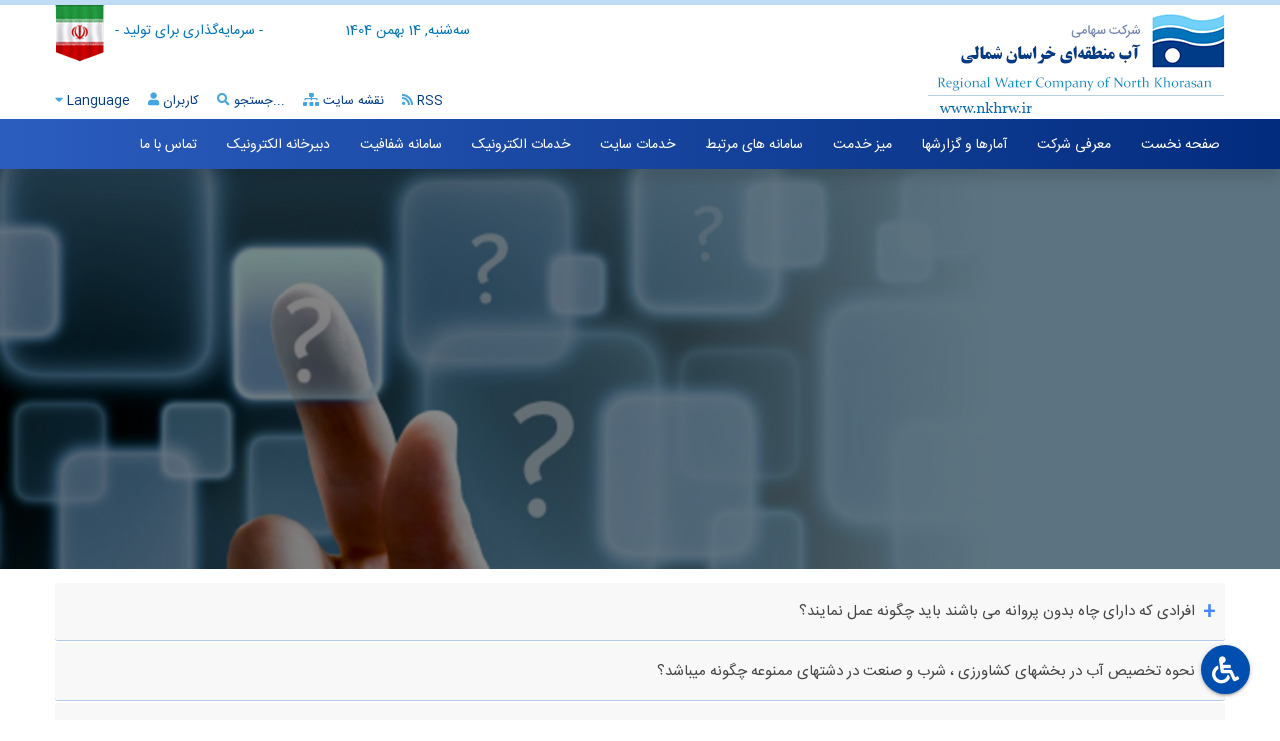

--- FILE ---
content_type: text/html; charset=utf-8
request_url: https://wnkh.ir/cs/FAQ/75/%EF%BF%BD%EF%BF%BD%EF%BF%BD%EF%BF%BD%EF%BF%BD%EF%BF%BD%EF%BF%BD%EF%BF%BD-%EF%BF%BD%EF%BF%BD%EF%BF%BD%EF%BF%BD%EF%BF%BD%EF%BF%BD%EF%BF%BD%EF%BF%BD%EF%BF%BD%EF%BF%BD%EF%BF%BD%EF%BF%BD
body_size: 13934
content:
<!doctype html>
<html>
<head>
    <meta name="viewport" charset="utf-8" content="width=device-width, initial-scale=1.0">
    <meta name="generator" content="DCMS 4.1.0">
<title>شرکت سهامی آب منطقه ای خراسان شمالی - لیست سؤالات</title>
<meta name="robots" CONTENT="INDEX, FOLLOW">

						<meta property="og:site_name" content="nkhrw.ir">
<link rel="canonical" href="https://wnkh.ir/cs/FAQ/75/%EF%BF%BD%EF%BF%BD%EF%BF%BD%EF%BF%BD%EF%BF%BD%EF%BF%BD%EF%BF%BD%EF%BF%BD-%EF%BF%BD%EF%BF%BD%EF%BF%BD%EF%BF%BD%EF%BF%BD%EF%BF%BD%EF%BF%BD%EF%BF%BD%EF%BF%BD%EF%BF%BD%EF%BF%BD%EF%BF%BD" />
				<!-- Global site tag (gtag.js) - Google Analytics -->
				<script async src="https://www.googletagmanager.com/gtag/js?id=UA-60004014-1"></script>
				<script>
				  window.dataLayer = window.dataLayer || [];
				  function gtag(){dataLayer.push(arguments);}
				  gtag("js", new Date());
				  gtag("config", "UA-60004014-1");
				</script>
<link rel="icon" type="image/png" href="https://wnkh.ir/uploaded_files/DCMS/wrm_52e418_1417517492.png">
<link href="https://wnkh.ir/includes/tpls/wrm99/includes/Diba_rtl.css?version=14040528-2" rel="stylesheet" type="text/css" />
			<script>
				var jQueryScriptOutputted = false;
				function initJQuery() {
					if (typeof(jQuery) == 'undefined') {
						if (! jQueryScriptOutputted) {
							jQueryScriptOutputted = true;
							document.write("<scr" + "ipt src=\"https://wnkh.ir/includes/tools/jQuery/js/jquery-3.7.1.min.js\"></scr" + "ipt>");
							document.write("<scr" + "ipt src=\"https://wnkh.ir/includes/tools/jQuery/js/jquery-migrate-3.0.0.min.js\"></scr" + "ipt>");
						}
					} 
				}
				initJQuery();
			</script>
			<script src="https://wnkh.ir/includes/tools/jQuery/js/jquery.mask.min.js"></script>
<script src="https://wnkh.ir/includes/tools/jQuery/js/jquery.numeric.js"></script>
					<script>
					jQuery(document).ready(function(jQuery){
						jQuery('.numberMask').mask('0#');
						jQuery(".floatMask").on("keypress",function(evt){
							var charCode = (evt.which) ? evt.which : evt.keyCode;
							if (charCode != 46 && charCode != 44 && charCode > 31 
							&& (charCode < 48 || charCode > 57))
								return false;
							if(charCode == 46){ // .
								if(jQuery(this).val().indexOf('.') != -1){
									return false;
								}
							}
							return true;
						});
						// jQuery('.floatMask').mask('');
						// jQuery('.floatMask').mask("#,##0.00", {reverse: true});
						jQuery('.priceMask').mask('000,000,000,000,000', {reverse: true});
						jQuery('.dateMask').mask('0000/00/00', {placeholder: "____/__/__"}, {selectOnFocus: true});
						jQuery('.dateTimeMask').mask('0000/00/00 00:00:00', {placeholder: "____/__/__ __:__:__"}, {selectOnFocus: true});
						jQuery('.dateTimeMaskS').mask('0000/00/00 00:00', {placeholder: "____/__/__ __:__"}, {selectOnFocus: true});
						jQuery('.timeMask').mask('00:00:00', {placeholder: "__:__:__"});
						jQuery('.timeMaskS').mask('00:00', {placeholder: "__:__"});
						jQuery('.latinMask').mask('A', {
						  translation: {
							A: { pattern: /^[A-Za-záàâãéèêíïóôõöúçñÁÀÂÃÉÈÍÏÓÔÕÖÚÇÑ'\s]+$/g, recursive: true },
						  },
						});
						jQuery('.latinNumMask').mask('A', {
						  translation: {
							A: { pattern: /^[A-Za-z0-9áàâãéèêíïóôõöúçñÁÀÂÃÉÈÍÏÓÔÕÖÚÇÑ'\s]+$/g, recursive: true },
						  },
						});
						
					});
					</script>
					<link href="https://wnkh.ir/includes/tpls/wrm99/includes/css/owl.carousel.min.css" rel="stylesheet" type="text/css" />
<link href="https://wnkh.ir/includes/tpls/wrm99/includes/css/owl.theme.default.css" rel="stylesheet" type="text/css" />
			<script>
				$(document).ready(function(){
					$('.owl-otherSite').owlCarousel({
						rtl:true,
						dots:true,
						nav:false,
						loop:false,
						margin:10,
						responsiveClass:true,
						responsive:{
							0:{
								items:1,
							},
							460:{
								items:2,
							},
							660:{
								items:3,
							},
							880:{
								items:4,
							},
							1150:{
								items:5,
							}
						}
					})		
				
					AOS.init({
						duration: 1200
					})	

					var brandsImg = $(".logoItem");
					brandsImg.mouseover(function () {
						brandsImg.removeClass("brands_active").addClass("brands_n_active");
						$(this).removeClass("brands_n_active").addClass("brands_active");
					}).mouseout(function () {
						brandsImg.removeClass("brands_n_active").removeClass("brands_active");
					});	
					
					jQuery('#goTop').click(function(){
						jQuery("html, body").animate({ scrollTop: 0 },1000,'swing');
					});
					
					jQuery('.lang').click(function(){
						jQuery('.lang-box').slideToggle();
						jQuery('.login-box').slideUp();
					});

					jQuery('.user').click(function(){
						jQuery('.login-box').slideToggle();
						jQuery('.lang-box').slideUp();
					});

					jQuery(document).mouseup(function (e){
						var containerClick = jQuery(".user");
						var container = jQuery(".login-box");
						var containerClick3 = jQuery(".lang");
						var container3 = jQuery(".lang-box");

						if (!container.is(e.target) // if the target of the click isn't the container...
							&& container.has(e.target).length === 0) // ... nor a descendant of the container
						{
						if (!containerClick.is(e.target) && containerClick.has(e.target).length === 0)
							container.slideUp();
						}
						if (!container3.is(e.target) // if the target of the click isn't the container...
							&& container3.has(e.target).length === 0) // ... nor a descendant of the container
						{
						if (!containerClick3.is(e.target) && containerClick3.has(e.target).length === 0)
							container3.slideUp();
						}
					});

				});

			</script>
			</head>

<body> 	
		
	<script src="https://wnkh.ir/includes/tools/jQuery/js/jquery.cookie.js"></script>
	<script>
		jQuery(document).ready(function(){
			var cDivId = 'body';
			if(jQuery.cookie('spFont'))
				document.documentElement.style.setProperty('--ff', jQuery.cookie('spFont'));
			else
				document.documentElement.style.setProperty('--ff','sans');

			if(jQuery.cookie('spColorC1'))
				document.documentElement.style.setProperty('--c1', jQuery.cookie('spColorC1'));
			else
				document.documentElement.style.setProperty('--c1', '#022c7e');

			if(jQuery.cookie('spColorC2'))
				document.documentElement.style.setProperty('--c2', jQuery.cookie('spColorC2'));
			else
				document.documentElement.style.setProperty('--c2', '#2b5dbf');

			if(jQuery.cookie('spColorC3'))
				document.documentElement.style.setProperty('--c3', jQuery.cookie('spColorC3'));
			else
				document.documentElement.style.setProperty('--c3', '#45a5e3');

			if(jQuery.cookie('spColorC4'))
				document.documentElement.style.setProperty('--c4', jQuery.cookie('spColorC4'));
			else
				document.documentElement.style.setProperty('--c4', '#c0dbf4');

			if(jQuery.cookie('spSize')){
				jQuery(cDivId).attr('style', 'font-size: '+jQuery.cookie('spSize')+'px !important');
			}
			
			jQuery('#psFont').change(function(){
				document.documentElement.style.setProperty('--ff', jQuery(this).val());
				jQuery.cookie('spFont', jQuery(this).val());
			});
			jQuery('input[name="sp_color"]').click(function(){
				var c1 = c2 = '';
				switch(jQuery(this).val()){
												case 'tem1':
								c1 = '#022c7e';
								c2 = '#2b5dbf';
								c3 = '#45a5e3';
								c4 = '#c0dbf4';
							break;
														case 'tem2':
								c1 = '#00a0ae';
								c2 = '#ceb380';
								c3 = '#84d0d2';
								c4 = '#ceb380';
							break;
														case 'tem3':
								c1 = '#c65938';
								c2 = '#edce92';
								c3 = '#edd19a';
								c4 = '#edd19a';
							break;
														case 'tem4':
								c1 = '#2196f3';
								c2 = '#fbc82d';
								c3 = '#7fa8c6';
								c4 = '#fbc82d';
							break;
														case 'tem5':
								c1 = '#2886ba';
								c2 = '#ec8972';
								c3 = '#74a5bf';
								c4 = '#ec8972';
							break;
														case 'tem6':
								c1 = '#d34c41';
								c2 = '#d2e3cb';
								c3 = '#e67b72';
								c4 = '#d2e3cb';
							break;
														case 'tem7':
								c1 = '#244376';
								c2 = '#edcfd8';
								c3 = '#5371a2';
								c4 = '#edcfd8';
							break;
														case 'tem8':
								c1 = '#737f88';
								c2 = '#a0afb7';
								c3 = '#99a7b0';
								c4 = '#d6dde1';
							break;
														case 'tem9':
								c1 = '#667460';
								c2 = '#ff9f7d';
								c3 = '#7d867a';
								c4 = '#ff9f7d';
							break;
											}
				document.documentElement.style.setProperty('--c1', c1);
				document.documentElement.style.setProperty('--c2', c2);
				document.documentElement.style.setProperty('--c3', c3);
				document.documentElement.style.setProperty('--c4', c4);
				jQuery.cookie('spColorC1', c1);
				jQuery.cookie('spColorC2', c2);
				jQuery.cookie('spColorC3', c3);
				jQuery.cookie('spColorC4', c4);
			});
			
			jQuery('#sf_size_i').click(function() {
				curSize = parseInt(jQuery(cDivId).css('font-size')) + 1;
				if (curSize <= 20){
					jQuery(cDivId).attr('style', 'font-size: '+curSize+'px');
					jQuery.cookie('spSize', curSize);
				}
			});
			jQuery('#sf_size_d').click(function() {
				curSize = parseInt(jQuery(cDivId).css('font-size')) - 1;
				if (curSize >= 8){
					jQuery(cDivId).attr('style', 'font-size: '+curSize+'px');
					jQuery.cookie('spSize', curSize);
				}
			});
			jQuery('#sf_size_r').click(function() {
				jQuery(cDivId).attr('style', 'font-size: 14px !important');
				jQuery.cookie('spSize', '14');
			});
			
			jQuery("#sf_disabled").click(function(){
				jQuery(".sf_disabled_pm").hide();
				jQuery("#sf_disabled_pm").toggle();
			});
			jQuery("#sf_color").click(function(){
				jQuery(".sf_disabled_pm").hide();
				jQuery("#sf_color_modal").toggle();
			});
			jQuery(".sf_disabled_pm_close").click(function(){
				jQuery(".sf_disabled_pm").hide();
			});
		});
	</script>
    
	<!-- ?> -->
	<!-- The Modal -->
	<div class="modal fade" id="myModal">
		<div class="modal-dialog modal-lg">
			<div class="modal-content">			
				<div class="modal-header">
					<h4 class="modal-title"></h4>
					<button type="button" class="close" data-dismiss="modal">&times;</button>
				</div>				
				<div class="modal-body">
					<script>

(function() {
    var cx = '009415733498989758791:0fswyr06pkq';
    var gcse = document.createElement('script');
    gcse.type = 'text/javascript';
    gcse.async = true;
    gcse.src = 'https://cse.google.com/cse.js?cx=' + cx;
    var s = document.getElementsByTagName('script')[0];
    s.parentNode.insertBefore(gcse, s);
  })();
  </script>
<gcse:search></gcse:search>
				</div>								
			</div>
		</div>
	</div>
	
	<div class="resMenu menuHide">
				<script>
			jQuery(document).ready(function($) {  
				jQuery('body').on('click','.backDiv',function(){
					 var id = jQuery(this).attr('id');
					if(id != ''){
						var cid = id.replace('backDiv','');
						jQuery('#rmgmenuMain4 .menuDiv').html(jQuery('#rmgmenu'+cid).html());
					}
				});
				
				jQuery('#menuHidden').click(function(){
					jQuery('#rmgmenuMain4 .menuDiv').html(jQuery('#rmgmenu0').html());
					jQuery(".menuHide").slideToggle();
					
				});
				
				jQuery("body").on('click',".rMenuHasChild",function(){
					var id = jQuery(this).attr('id');
					if(id != ''){
						var cid = id.replace('item','');
						jQuery('#rmgmenuMain4 .menuDiv').html(jQuery('#rmgmenu'+cid).html());
					}
				});
												
				jQuery(document).mouseup(function (e){
					var container = jQuery(".closeOnMouseClick");
					if (!container.is(e.target) && container.has(e.target).length === 0){
						container.hide();
					}
				});
				
				/* ch */
				jQuery('.resMenu .backDiv').click(function(){
					 var id = jQuery('.subMenu').attr('id');
					 jQuery('.resMenu .menu .'+id+'_subUl').fadeOut(function(){
						 jQuery(".subMenuUl").css({'display':'none'});
						 jQuery('.resMenu .backDiv').fadeToggle( 100, "linear" );
						 jQuery(".resMenu .menu .mainUl").fadeToggle( 100, "linear" );
					 });
				});
	
				jQuery('.subMenu').click(function(){
					var id = jQuery(this).attr('id');
					jQuery(".resMenu .menu .mainUl").fadeOut(function(){
						jQuery('.resMenu .menu .'+id+'_subUl').fadeToggle( 100, "linear" );
						jQuery('.resMenu .backDiv').fadeToggle( 100, "linear" );
					});		
				});
				/* ch */
				jQuery("body").on('click',".close",function(){
					jQuery(".menuHide").slideUp();       
				}); 						

				/*---------------------------------ESC KEY to Close Win  */
				jQuery(window).keyup(function(e){
					kk=e.keyCode;
					switch(kk){
						case 27:
							jQuery(".menuHide").slideUp();
							break;
					}
				});
			});
		</script>
			<div id="rmgmenuMain4" class="menuHide"><div class="menuDiv"></div></div><div class="rmgmenu" id="rmgmenu0" style="display:none" ><div class="iconTools"><div class="close menu-icons-px"></div></div><ul><li id="item2" ><a href="/" >صفحه نخست</a></li><li id="item26" class="rMenuHasChild">معرفی شرکت</li><li id="item3" class="rMenuHasChild">آمارها و گزارشها</li><li id="item4" class="rMenuHasChild">میز خدمت</li><li id="item7" class="rMenuHasChild">سامانه های مرتبط</li><li id="item14" class="rMenuHasChild">خدمات سایت</li><li id="item457" ><a href="https://www.nkhrw.ir/includes/tpls/wrm99/GService/" target="_blank">خدمات الکترونیک</a></li><li id="item471" ><a href="https://shafaf.nkhrw.ir/" >سامانه شفافیت</a></li><li id="item493" ><a href="https://wnkh.ir/cs/FormGen/97/13/اشخاص-حقیقی-دبیرخانه-الکترونیکی" >دبیرخانه الکترونیک</a></li><li id="item20" class="rMenuHasChild">تماس با ما</li></ul></div><div class="rmgmenu" id="rmgmenu26" style="display:none" ><div class="iconTools"><div class="close menu-icons-px"></div><div class="backDiv menu-icons-px" id="backDiv0"></div></div><ul><li id="item27" class="rMenuHasChild">معرفی کلی شرکت</li><li id="item35" class="rMenuHasChild">معرفی مدیران شرکت</li></ul></div><div class="rmgmenu" id="rmgmenu27" style="display:none" ><div class="iconTools"><div class="close menu-icons-px"></div><div class="backDiv menu-icons-px" id="backDiv26"></div></div><ul><li id="item29" ><a href="https://wnkh.ir/st/4" >تاریخچه شرکت</a></li><li id="item45" ><a href="https://wnkh.ir/st/15" >اساسنامه</a></li><li id="item166" ><a href="https://wnkh.ir/st/44/ساختار-سازمانی" >ساختار سازمانی</a></li><li id="item30" ><a href="https://wnkh.ir/st/5" >خط مشی کیفیت</a></li><li id="item31" ><a href="https://wnkh.ir/st/6" >منشور اخلاقی</a></li><li id="item420" ><a href="https://wnkh.ir/st/171/منشورحقوق-شهروندی-" >منشورحقوق شهروندی</a></li></ul></div><div class="rmgmenu" id="rmgmenu35" style="display:none" ><div class="iconTools"><div class="close menu-icons-px"></div><div class="backDiv menu-icons-px" id="backDiv26"></div></div><ul><li id="item36" ><a href="https://wnkh.ir/st/8" >مدیر عامل و رئیس هیئت مدیره</a></li><li id="item40" ><a href="https://wnkh.ir/st/12" >معاون برنامه ریزی</a></li><li id="item37" ><a href="https://wnkh.ir/st/9" >معاون طرح و توسعه</a></li><li id="item39" ><a href="https://wnkh.ir/st/11" >معاون حفاظت و بهره برداری</a></li><li id="item38" ><a href="https://wnkh.ir/st/10/-معاون-منابع-انسانی،-مالی-و-پشتیبانی" >معاون منابع انسانی، مالی و پشتیبانی</a></li><li id="item41" ><a href="https://wnkh.ir/st/13/مدیر-مطالعات-پایه-منابع-آب" >مدیر مطالعات پایه منابع آب</a></li><li id="item264" ><a href="https://wnkh.ir/st/98" >مدیر روابط عمومی</a></li><li id="item265" ><a href="https://wnkh.ir/st/99" >مدیر حقوقی</a></li><li id="item266" ><a href="https://wnkh.ir/st/100" >مدیر حراست</a></li><li id="item396" ><a href="https://wnkh.ir/st/156/مدیریت-قرار-دادها" >مدیریت قرار دادها</a></li><li id="item498" ><a href="https://wnkh.ir/st/209/معرفی-مدیران" >معرفی مدیران</a></li></ul></div><div class="rmgmenu" id="rmgmenu3" style="display:none" ><div class="iconTools"><div class="close menu-icons-px"></div><div class="backDiv menu-icons-px" id="backDiv0"></div></div><ul><li id="item462" ><a href="https://wnkh.ir/st/189/تعرفه" >تعرفه ها</a></li><li id="item460" ><a href="https://wnkh.ir/st/187/سیمای-آب-استان" >سیمای آب استان</a></li><li id="item402" ><a href="https://wnkh.ir/st/158/سیمای-آب-شهرستانها" >سیمای آب شهرستانها</a></li><li id="item397" class="rMenuHasChild">اطلاعات طرحها و پروژه ها</li><li id="item373" class="rMenuHasChild">اعتبارات طرحهای عمرانی</li><li id="item413" class="rMenuHasChild">وضعیت به روز منابع آب استان</li><li id="item451" class="rMenuHasChild">صورت های مالی</li><li id="item455" ><a href="https://data.wrm.ir/" target="_blank">اطلاعات و داده های آب کشور</a></li><li id="item456" ><a href="https://wnkh.ir/Virtualexhibition" >نمایشگاه مجازی تصویری</a></li><li id="item474" ><a href="https://wnkh.ir/st/196/نمایشگاه-مجازی-" >نمایشگاه مجازی</a></li><li id="item475" ><a href="https://wnkh.ir/st/197/امور-بانوان" >امور زنان و خانواده</a></li></ul></div><div class="rmgmenu" id="rmgmenu397" style="display:none" ><div class="iconTools"><div class="close menu-icons-px"></div><div class="backDiv menu-icons-px" id="backDiv3"></div></div><ul><li id="item430" ><a href="https://shafaf.nkhrw.ir/cs/ProjectsMgmt/227/168" >دردست اجرا</a></li><li id="item433" ><a href="https://shafaf.nkhrw.ir/cs/ProjectsMgmt/227/172" >در دست مطالعه</a></li><li id="item442" ><a href="https://shafaf.nkhrw.ir/cs/ProjectsMgmt/227/171" >در دست بهره برداری</a></li></ul></div><div class="rmgmenu" id="rmgmenu373" style="display:none" ><div class="iconTools"><div class="close menu-icons-px"></div><div class="backDiv menu-icons-px" id="backDiv3"></div></div><ul><li id="item375" ><a href="https://wnkh.ir/st/153/سال-1400" >سال 1400</a></li><li id="item476" ><a href="https://wnkh.ir/st/198/سال-1401" >سال 1401</a></li><li id="item490" ><a href="https://wnkh.ir/st/207/سال-1402" >سال 1402</a></li><li id="item499" ><a href="https://wnkh.ir/st/210/سال-1403" >سال 1403</a></li></ul></div><div class="rmgmenu" id="rmgmenu413" style="display:none" ><div class="iconTools"><div class="close menu-icons-px"></div><div class="backDiv menu-icons-px" id="backDiv3"></div></div><ul><li id="item435" ><a href="http://nkhrw.ir/cs/PerformanceReport/505/173" >گزارش بارندگی  ها</a></li><li id="item436" ><a href="http://nkhrw.ir/cs/PerformanceReport/505/175" >هیدرو گراف آبخوانها</a></li><li id="item440" ><a href="http://nkhrw.ir/cs/PerformanceReport/505/183" >چاه ها، چشمه ها و قنوات</a></li><li id="item441" ><a href="http://nkhrw.ir/cs/PerformanceReport/505/174" >وضعیت بهره برداری از مخازن سدها</a></li></ul></div><div class="rmgmenu" id="rmgmenu451" style="display:none" ><div class="iconTools"><div class="close menu-icons-px"></div><div class="backDiv menu-icons-px" id="backDiv3"></div></div><ul><li id="item478" class="rMenuHasChild">جاری</li><li id="item479" class="rMenuHasChild">طرح های تملک دارایی سرمایه ای</li><li id="item487" ><a href="https://wnkh.ir/st/204/گزارش-فعالیت-هیئت-مدیره-در-سال-1401" >گزارش فعالیت هیئت مدیره در سال 1401</a></li><li id="item501" ><a href="https://wnkh.ir/st/211/گزارش-فعالیت-هیئت-مدیره-در-سال-1402" >گزارش فعالیت هیئت مدیره در سال 1402</a></li></ul></div><div class="rmgmenu" id="rmgmenu478" style="display:none" ><div class="iconTools"><div class="close menu-icons-px"></div><div class="backDiv menu-icons-px" id="backDiv451"></div></div><ul><li id="item452" ><a href="https://wnkh.ir/st/183/صورت-های-مالی-حسابرسی-شده-سال-مالی-1400" >صورت های مالی حسابرسی شده سال مالی 1400</a></li><li id="item477" ><a href="https://wnkh.ir/st/199/صورت-های-مالی-حسابرسی-شده-سال-مالی1401" >صورت های مالی حسابرسی شده سال مالی 1401</a></li><li id="item489" ><a href="https://wnkh.ir/st/206/صورت-های-مالی-حسابرسی-شده-سال-مالی-1401" >صورت های مالی حسابرسی شده سال مالی 1402</a></li></ul></div><div class="rmgmenu" id="rmgmenu479" style="display:none" ><div class="iconTools"><div class="close menu-icons-px"></div><div class="backDiv menu-icons-px" id="backDiv451"></div></div><ul><li id="item480" ><a href="https://wnkh.ir/st/200/صورت-های-مالی-حسابرسی-شده-سال-مالی-1401" >صورت های مالی حسابرسی شده سال مالی  1400</a></li><li id="item488" ><a href="https://wnkh.ir/st/205/صورت-های-مالی-حسابرسی-شده-سال-مالی-1401-طرح-های-تملک-دارایی-سرمایه-ای" >صورت های مالی حسابرسی شده سال مالی  1401 طرح های تملک دارایی سرمایه ای</a></li></ul></div><div class="rmgmenu" id="rmgmenu4" style="display:none" ><div class="iconTools"><div class="close menu-icons-px"></div><div class="backDiv menu-icons-px" id="backDiv0"></div></div><ul><li id="item431" class="rMenuHasChild">آموزش همگانی</li><li id="item467" ><a href="https://wnkh.ir/cs/FormGen/97/11/فرم-شکوائیه-مربوط-به-کمیسیون-رسیدگی-به-امور-آبهای-زیرزمینی" >فرم شکوائیه مربوط به کمیسیون رسیدگی به امور آبهای زیرزمینی</a></li><li id="item426" ><a href="https://wnkh.ir/st/176/law" >قوانین و مقررات</a></li><li id="item231" ><a href="https://wnkh.ir/cs/FAQ/75/لیست-سؤالات" >سئوالات متداول</a></li><li id="item458" ><a href="https://www.wrm.ir/st/23" target="_blank">سامانه ثبت و پاسخگویی به شکایات و گزارشات مردمی</a></li><li id="item367" ><a href="https://wnkh.ir/st/147" >جذب و پذیرش مشمولین وظیفه (امریه سربازی)</a></li><li id="item502" ><a href="https://wnkh.ir/st/212/اولویت-پژوهشی-سال-1403" >اولویت پژوهشی سال 1404</a></li><li id="item504" ><a href="https://wnkh.ir/fasli" >مدرسه فصلی</a></li></ul></div><div class="rmgmenu" id="rmgmenu431" style="display:none" ><div class="iconTools"><div class="close menu-icons-px"></div><div class="backDiv menu-icons-px" id="backDiv4"></div></div><ul><li id="item432" ><a href="https://wnkh.ir/st/178/موشن-گرافی-فرایند-صدور-پروانه-حفر-و-بهره-برداری-از-چاه" >موشن گرافی فرایند صدور پروانه حفر و بهره برداری از چاه</a></li><li id="item461" ><a href="https://wnkh.ir/st/188/موشن-گرافی-فرایند-صدور-پروانه-نصب-موقت-موتور-تلمبه" >موشن گرافی فرایند صدور پروانه نصب موقت موتور تلمبه</a></li><li id="item464" ><a href="https://wnkh.ir/st/190/فرایند-تمدید-پروانه-بهره-برداری-از-چاه" >فرایند صدور پروانه تغییر محل و کف شکنی چاه موجود</a></li><li id="item465" ><a href="https://wnkh.ir/st/191/فرایند-تمدید-پروانه-بهره-برداری" >فرایند تمدید پروانه بهره برداری از چاه</a></li></ul></div><div class="rmgmenu" id="rmgmenu7" style="display:none" ><div class="iconTools"><div class="close menu-icons-px"></div><div class="backDiv menu-icons-px" id="backDiv0"></div></div><ul><li id="item249" ><a href="http://tejaratasan.ir/" target="_blank">سامانه درخواست فرآورده های نفتی</a></li><li id="item250" ><a href="http://tender.wrm.ir/" target="_blank">پایگاه اطلاع رسانی معاملات آب ایران</a></li><li id="item251" ><a href="http://irncid.org/" target="_blank">کمیته ملی آبیاری و زهکشی</a></li><li id="item252" ><a href="http://hafari.wrm.ir/" target="_blank">اطلاعات شرکتهای حفاری چاههای آب</a></li><li id="item253" ><a href="http://wrbs.wrm.ir/" target="_blank">دفتر مطالعات پایه منابع آب ایران</a></li><li id="item355" ><a href="http://www.setadiran.ir" target="_blank">سامانه تدارکات الکترونیکی دولت</a></li><li id="item463" ><a href="https://amriyeh.moe.gov.ir/" target="_blank">سامانه امریه سربازی وزارت  نیرو</a></li></ul></div><div class="rmgmenu" id="rmgmenu14" style="display:none" ><div class="iconTools"><div class="close menu-icons-px"></div><div class="backDiv menu-icons-px" id="backDiv0"></div></div><ul><li id="item10" ><a href="https://webmail.nkhrw.ir" target="_blank">ورود به پست الکترونیک</a></li><li id="item278" ><a href="https://wnkh.ir/st/108" >بیانیه توافق سطح خدمت در تارنما</a></li><li id="item15" ><a href="https://wnkh.ir/cs/UserMgmt/192/عضویت-در-سایت" >عضویت در سایت</a></li><li id="item77" ><a href="https://wnkh.ir/st/20" >زمان های خروج از دسترس تارنما</a></li><li id="item178" ><a href="https://wnkh.ir/st/45" >اسناد فرادستی</a></li><li id="item336" ><a href="https://wnkh.ir/cs/PollingAdv/454/نظر-سنجی-از-ارباب-رجوع" >نظر سنجی از ارباب رجوع</a></li><li id="item354" ><a href="https://wnkh.ir/st/146" >دستورالعمل بروزرسانی پرتال</a></li><li id="item369" ><a href="https://wnkh.ir/st/149" >حریم خصوصی سایت</a></li><li id="item370" ><a href="https://wnkh.ir/st/150" >بیانیه راهبرد مشارکت های عمومی</a></li><li id="item495" ><a href="https://wnkh.ir/cs/FormGen/97/13/اشخاص-حقیقی-دبیرخانه-الکترونیکی" >دبیرخانه الکترونیک</a></li></ul></div><div class="rmgmenu" id="rmgmenu20" style="display:none" ><div class="iconTools"><div class="close menu-icons-px"></div><div class="backDiv menu-icons-px" id="backDiv0"></div></div><ul><li id="item445" ><a href="https://wnkh.ir/cs/FormGen/97/7" >ارائه نظرات و  پیشنهادات</a></li><li id="item230" ><a href="https://wnkh.ir/st/88/مدیریتهای-منابع-آب-شهرستانها" >تماس با مدیریت منابع آب شهرستانها</a></li><li id="item340" ><a href="https://wnkh.ir/st/144" >درخواست ملاقات با مدیر عامل</a></li><li id="item421" ><a href="https://wnkh.ir/st/172/ارتباط-با-ستاد-خبری-حراست" >ارتباط با ستاد خبری حراست</a></li><li id="item422" ><a href="https://wnkh.ir/st/173/شماره-های-تماس" >شماره های تماس</a></li></ul></div>	</div>
	
	<div class="site-header sticky-top shadow">
		<div class="container-xl position-relative">
			<div class="d-flex flex-column flex-md-row position-relative" >
				<a class="p-0 mt-1" href="/">
					<img src="https://wnkh.ir/includes/tpls/wrm99/images/logo-FA.jpg" class="logoImg" width="300" height="110" />
				</a>				
				<div class="">
					<div class="IRAN position-absolute"></div>	
					<div class="shoar position-absolute "><p> -  سرمایه‌گذاری برای تولید  -</p></div>
					<div class="today position-absolute "><p>سه‌شنبه, 14 بهمن 1404</p></div>
					<div class="topTools position-absolute">
						<ul class="p-0 m-0">
							<li class="d-inline-block pr-3"> 
								<a class="font-13 lang" href="#">													
									<i class="fa fa-caret-down" aria-hidden="true"></i>
									<span>Language</span>
								</a>
							</li>
							<li class="d-inline-block pr-3"> 
																	<a class="font-13 user" href="#">
										<i class="fa fa-user" aria-hidden="true"></i>
										<span>کاربران</span>
									</a>
																</li>
							<li class="d-inline-block pr-3"> 
								<a class="font-13 srch" href="#" data-toggle="modal" data-target="#myModal">
									<i class="fa fa-search" aria-hidden="true"></i>
									<span>جستجو... </span>
								</a>
							</li>							
							<li class="d-inline-block pr-3"> 
								<a class="font-13 siteMap" href="/SC.php?type=sitemap">
									<i class="fa fa-sitemap" aria-hidden="true"></i>
									<span>نقشه سایت</span>
								</a>
							</li>
							<li class="d-inline-block pr-3"> 
								<a class="font-13 rssLink" href="/SC.php?type=rss">
									<i class="fa fa-rss" aria-hidden="true"></i>
									<span>RSS </span>
								</a>
							</li>
						</ul>
					</div>
				</div>				
			</div>

			<div class="login-box">            
				
						<form method="post" action="https://wnkh.ir/cs/UserMgmt/194/ورود-به-سایت" enctype="multipart/form-data">
							<input type="hidden" name="t2" value="makeLogin">
							<input type="hidden" name="target_url" value="https://wnkh.ir/cs/UserMgmt/196/صفحه-اول-میزکار">
							<input name="username" placeholder="نام کاربری" type="text">
							<input name="password" placeholder="کلمه عبور" type="password">
							<input value="" class="loginButt" type="submit">
						</form>		
						<div class="userReg"><a href="https://wnkh.ir/cs/UserMgmt/192/عضویت-در-سایت"><i class="fa fa-angle-double-left orangeColor pl-1 pt-3 font-13" aria-hidden="true"></i>ثبت نام</a></div>
						<div><a href="https://wnkh.ir/cs/UserMgmt/193/یادآوری-کلمه-عبور"><i class="fa fa-angle-double-left orangeColor pl-1 font-13" aria-hidden="true"></i>یاد آوری کلمه عبور</a></div>			</div>		
			<div class="lang-box">
				<ul>
					<li><a href="/?l=EN"> English</a></li>
					<li><a href="/?l=AR"> العربیه</a></li>
				</ul>
			</div>
		</div>
		<nav class="navbar navbar-expand-xl navbar-light d-block p-0">		
			<div  class="container-xl p-0">
				<div class="d-flex justify-content-end pt-2">															
					<button class="navbar-toggler" type="button" data-toggle="collapse"  aria-expanded="false" aria-label="Toggle navigation" id="menuHidden">
						<i class="fa fa-bars" aria-hidden="true"></i>
					</button>						
				</div>									
				<div class="collapse navbar-collapse pt-1 pb-2 justify-content-start" id="navb">
					<script src="https://wnkh.ir/includes/tools/menu/Menu3/scripts.js"></script>
            <link href="https://wnkh.ir/includes/tpls/wrm99/includes/Menu_Custom_4_rtl.css" rel="stylesheet" type="text/css" />
            			<script>
				jQuery(document).ready(function(jQuery){
					var mtimer;
					jQuery('.ic_menu').mouseenter(function(){
					val = jQuery(this);
					removeClass();
					addClass(val);
				});
				
				url = document.URL;
				index = url.indexOf('SC.php');
				url = url.substring(index);
			//	url = 'www.google.com';
				$menuChildren = jQuery(".mgmenu").find('a[href="' + url + '"]');
					$menuChildren = $menuChildren.parents("li").each(function(){
						if(jQuery(this).attr('class') != undefined && jQuery(this).attr('class').indexOf('item') >= 0)
							jQuery(this).addClass('currentMenu');
					});
				jQuery('.leftCorner').mouseenter(function(){
					val = jQuery(this).prev();
					removeClass();
					addClass(val);
				});
				
				jQuery('.mgmenu li').mouseenter(function(){
					if(jQuery(this).attr('hoverIcon') != ''){
						jQuery(this).css('background-image','url('+jQuery(this).attr('hoverIcon')+')');
					}
				});
				jQuery('.mgmenu li').mouseleave(function(){
					if(jQuery(this).attr('icon') != ''){
						jQuery(this).css('background-image','url('+jQuery(this).attr('icon')+')');
					}
				});
				
				jQuery('.rightCorner').mouseenter(function(){
					val = jQuery(this).next();
					removeClass();
					addClass(val);
				});
				
				jQuery('.leftCorner').mouseleave(function(){
					removeClass();
				});
				
				jQuery('.rightCorner').mouseleave(function(){
					removeClass();
				});
				
				function addClass(val){
					val.prev('.rightCorner').addClass("hover");
					val.next('.leftCorner').addClass("hover");
					val.addClass("hover");
				}
				
				function removeClass(val){
					jQuery('.rightCorner').removeClass("hover");
					jQuery('.leftCorner').removeClass("hover");
					jQuery('.centerBg').removeClass("hover");
				}
				
				jQuery('.mgmenu_container').mouseleave(function(){
					removeClass();
				});
				
				jQuery('.dropdown_container').mouseleave(function(){
					removeClass();
				});
				
				jQuery('.mgmenu_tabs_nav').mouseleave(function(){
					removeClass();
				});
				
				jQuery('.no-child').mouseenter(function(){
					removeClass();
				});
				
				jQuery('#mgmenu4').universalMegaMenu({
					menu_effect: 'hover_fade',
					menu_speed_show: 0,
					menu_speed_hide: 0,
					menu_speed_delay: 0,
					menu_click_outside: false,
					menubar_trigger : false,
					menubar_hide : false,
					menu_responsive: false
				});
				megaMenuContactForm();
				
				});
			</script>
			<div id="mgmenu4"><div class="mgmenu_container"><ul class="mgmenu"><li class="item2 " ><span class="rightCorner"></span><span class="ic_menu centerBg" style="float:right"><a href="/" >صفحه نخست</a></span><span class="leftCorner"></span></li><li class="item26 has-child" ><span class="rightCorner"></span><span class="ic_menu centerBg" style="float:right"><a href="#" >معرفی شرکت</a></span><span class="leftCorner"></span><div class="dropdown_2columns dropdown_container"><ul class="dropdown_flyout"><li class="item27 ic_submenu dropdown_parent"  ><a href="#_">معرفی کلی شرکت</a><ul class="dropdown_flyout_level"><li class="item29 ic_submenu" ><a href="https://wnkh.ir/st/4" >تاریخچه شرکت</a></li><li class="item45 ic_submenu" ><a href="https://wnkh.ir/st/15" >اساسنامه</a></li><li class="item166 ic_submenu" ><a href="https://wnkh.ir/st/44/ساختار-سازمانی" >ساختار سازمانی</a></li><li class="item30 ic_submenu" ><a href="https://wnkh.ir/st/5" >خط مشی کیفیت</a></li><li class="item31 ic_submenu" ><a href="https://wnkh.ir/st/6" >منشور اخلاقی</a></li><li class="item420 ic_submenu" ><a href="https://wnkh.ir/st/171/منشورحقوق-شهروندی-" >منشورحقوق شهروندی</a></li></ul></li><li class="item35 ic_submenu dropdown_parent"  ><a href="#_">معرفی مدیران شرکت</a><ul class="dropdown_flyout_level"><li class="item36 ic_submenu" ><a href="https://wnkh.ir/st/8" >مدیر عامل و رئیس هیئت مدیره</a></li><li class="item40 ic_submenu" ><a href="https://wnkh.ir/st/12" >معاون برنامه ریزی</a></li><li class="item37 ic_submenu" ><a href="https://wnkh.ir/st/9" >معاون طرح و توسعه</a></li><li class="item39 ic_submenu" ><a href="https://wnkh.ir/st/11" >معاون حفاظت و بهره برداری</a></li><li class="item38 ic_submenu" ><a href="https://wnkh.ir/st/10/-معاون-منابع-انسانی،-مالی-و-پشتیبانی" >معاون منابع انسانی، مالی و پشتیبانی</a></li><li class="item41 ic_submenu" ><a href="https://wnkh.ir/st/13/مدیر-مطالعات-پایه-منابع-آب" >مدیر مطالعات پایه منابع آب</a></li><li class="item264 ic_submenu" ><a href="https://wnkh.ir/st/98" >مدیر روابط عمومی</a></li><li class="item265 ic_submenu" ><a href="https://wnkh.ir/st/99" >مدیر حقوقی</a></li><li class="item266 ic_submenu" ><a href="https://wnkh.ir/st/100" >مدیر حراست</a></li><li class="item396 ic_submenu" ><a href="https://wnkh.ir/st/156/مدیریت-قرار-دادها" >مدیریت قرار دادها</a></li><li class="item498 ic_submenu" ><a href="https://wnkh.ir/st/209/معرفی-مدیران" >معرفی مدیران</a></li></ul></li></ul></div></li><li class="item3 has-child" ><span class="rightCorner"></span><span class="ic_menu centerBg" style="float:right"><a href="#" >آمارها و گزارشها</a></span><span class="leftCorner"></span><div class="dropdown_container dropdown_2columns"><ul class="dropdown_flyout col_12"><li class="item462 ic_submenu" ><a href="https://wnkh.ir/st/189/تعرفه" >تعرفه ها</a></li><li class="item460 ic_submenu" ><a href="https://wnkh.ir/st/187/سیمای-آب-استان" >سیمای آب استان</a></li><li class="item402 ic_submenu" ><a href="https://wnkh.ir/st/158/سیمای-آب-شهرستانها" >سیمای آب شهرستانها</a></li><li class="item397 ic_submenu dropdown_parent"  ><a href="#_">اطلاعات طرحها و پروژه ها</a><ul class="dropdown_flyout_level"><li class="item430 ic_submenu" ><a href="https://shafaf.nkhrw.ir/cs/ProjectsMgmt/227/168" >دردست اجرا</a></li><li class="item433 ic_submenu" ><a href="https://shafaf.nkhrw.ir/cs/ProjectsMgmt/227/172" >در دست مطالعه</a></li><li class="item442 ic_submenu" ><a href="https://shafaf.nkhrw.ir/cs/ProjectsMgmt/227/171" >در دست بهره برداری</a></li></ul></li><li class="item373 ic_submenu dropdown_parent"  ><a href="#_">اعتبارات طرحهای عمرانی</a><ul class="dropdown_flyout_level"><li class="item375 ic_submenu" ><a href="https://wnkh.ir/st/153/سال-1400" >سال 1400</a></li><li class="item476 ic_submenu" ><a href="https://wnkh.ir/st/198/سال-1401" >سال 1401</a></li><li class="item490 ic_submenu" ><a href="https://wnkh.ir/st/207/سال-1402" >سال 1402</a></li><li class="item499 ic_submenu" ><a href="https://wnkh.ir/st/210/سال-1403" >سال 1403</a></li></ul></li><li class="item413 ic_submenu dropdown_parent"  ><a href="#_">وضعیت به روز منابع آب استان</a><ul class="dropdown_flyout_level"><li class="item435 ic_submenu" ><a href="http://nkhrw.ir/cs/PerformanceReport/505/173" >گزارش بارندگی  ها</a></li><li class="item436 ic_submenu" ><a href="http://nkhrw.ir/cs/PerformanceReport/505/175" >هیدرو گراف آبخوانها</a></li><li class="item440 ic_submenu" ><a href="http://nkhrw.ir/cs/PerformanceReport/505/183" >چاه ها، چشمه ها و قنوات</a></li><li class="item441 ic_submenu" ><a href="http://nkhrw.ir/cs/PerformanceReport/505/174" >وضعیت بهره برداری از مخازن سدها</a></li></ul></li><li class="item451 ic_submenu dropdown_parent"  ><a href="#_">صورت های مالی</a><ul class="dropdown_flyout_level"><li class="item478 dropdown_parent ic_submenu" ><a href="#_">جاری</a><ul class="dropdown_flyout_level"><li class="item452 ic_submenu" ><a href="https://wnkh.ir/st/183/صورت-های-مالی-حسابرسی-شده-سال-مالی-1400" >صورت های مالی حسابرسی شده سال مالی 1400</a></li><li class="item477 ic_submenu" ><a href="https://wnkh.ir/st/199/صورت-های-مالی-حسابرسی-شده-سال-مالی1401" >صورت های مالی حسابرسی شده سال مالی 1401</a></li><li class="item489 ic_submenu" ><a href="https://wnkh.ir/st/206/صورت-های-مالی-حسابرسی-شده-سال-مالی-1401" >صورت های مالی حسابرسی شده سال مالی 1402</a></li></ul></li><li class="item479 dropdown_parent ic_submenu" ><a href="#_">طرح های تملک دارایی سرمایه ای</a><ul class="dropdown_flyout_level"><li class="item480 ic_submenu" ><a href="https://wnkh.ir/st/200/صورت-های-مالی-حسابرسی-شده-سال-مالی-1401" >صورت های مالی حسابرسی شده سال مالی  1400</a></li><li class="item488 ic_submenu" ><a href="https://wnkh.ir/st/205/صورت-های-مالی-حسابرسی-شده-سال-مالی-1401-طرح-های-تملک-دارایی-سرمایه-ای" >صورت های مالی حسابرسی شده سال مالی  1401 طرح های تملک دارایی سرمایه ای</a></li></ul></li><li class="item487 ic_submenu" ><a href="https://wnkh.ir/st/204/گزارش-فعالیت-هیئت-مدیره-در-سال-1401" >گزارش فعالیت هیئت مدیره در سال 1401</a></li><li class="item501 ic_submenu" ><a href="https://wnkh.ir/st/211/گزارش-فعالیت-هیئت-مدیره-در-سال-1402" >گزارش فعالیت هیئت مدیره در سال 1402</a></li></ul></li><li class="item455 ic_submenu"  ><a href="https://data.wrm.ir/" target="_blank">اطلاعات و داده های آب کشور</a></li><li class="item456 ic_submenu" ><a href="https://wnkh.ir/Virtualexhibition" >نمایشگاه مجازی تصویری</a></li><li class="item474 ic_submenu" ><a href="https://wnkh.ir/st/196/نمایشگاه-مجازی-" >نمایشگاه مجازی</a></li><li class="item475 ic_submenu" ><a href="https://wnkh.ir/st/197/امور-بانوان" >امور زنان و خانواده</a></li></ul></div></li><li class="item4 has-child" ><span class="rightCorner"></span><span class="ic_menu centerBg" style="float:right"><a href="#" >میز خدمت</a></span><span class="leftCorner"></span><div class="dropdown_2columns dropdown_container"><ul class="dropdown_flyout"><li class="item431 ic_submenu dropdown_parent"  ><a href="#_">آموزش همگانی</a><ul class="dropdown_flyout_level"><li class="item432 ic_submenu" ><a href="https://wnkh.ir/st/178/موشن-گرافی-فرایند-صدور-پروانه-حفر-و-بهره-برداری-از-چاه" >موشن گرافی فرایند صدور پروانه حفر و بهره برداری از چاه</a></li><li class="item461 ic_submenu" ><a href="https://wnkh.ir/st/188/موشن-گرافی-فرایند-صدور-پروانه-نصب-موقت-موتور-تلمبه" >موشن گرافی فرایند صدور پروانه نصب موقت موتور تلمبه</a></li><li class="item464 ic_submenu" ><a href="https://wnkh.ir/st/190/فرایند-تمدید-پروانه-بهره-برداری-از-چاه" >فرایند صدور پروانه تغییر محل و کف شکنی چاه موجود</a></li><li class="item465 ic_submenu" ><a href="https://wnkh.ir/st/191/فرایند-تمدید-پروانه-بهره-برداری" >فرایند تمدید پروانه بهره برداری از چاه</a></li></ul></li><li class="item467 ic_submenu"  ><a href="https://wnkh.ir/cs/FormGen/97/11/فرم-شکوائیه-مربوط-به-کمیسیون-رسیدگی-به-امور-آبهای-زیرزمینی" >فرم شکوائیه مربوط به کمیسیون رسیدگی به امور آبهای زیرزمینی</a></li><li class="item426 ic_submenu" ><a href="https://wnkh.ir/st/176/law" >قوانین و مقررات</a></li><li class="item231 ic_submenu"  ><a href="https://wnkh.ir/cs/FAQ/75/لیست-سؤالات" >سئوالات متداول</a></li><li class="item458 ic_submenu"  ><a href="https://www.wrm.ir/st/23" target="_blank">سامانه ثبت و پاسخگویی به شکایات و گزارشات مردمی</a></li><li class="item367 ic_submenu" ><a href="https://wnkh.ir/st/147" >جذب و پذیرش مشمولین وظیفه (امریه سربازی)</a></li><li class="item502 ic_submenu" ><a href="https://wnkh.ir/st/212/اولویت-پژوهشی-سال-1403" >اولویت پژوهشی سال 1404</a></li><li class="item504 ic_submenu" ><a href="https://wnkh.ir/fasli" >مدرسه فصلی</a></li></ul></div></li><li class="item7 has-child" ><span class="rightCorner"></span><span class="ic_menu centerBg" style="float:right"><a href="#" >سامانه های مرتبط</a></span><span class="leftCorner"></span><div class="dropdown_container dropdown_2columns"><ul class="dropdown_flyout col_12"><li class="item249 ic_submenu"  ><a href="http://tejaratasan.ir/" target="_blank">سامانه درخواست فرآورده های نفتی</a></li><li class="item250 ic_submenu"  ><a href="http://tender.wrm.ir/" target="_blank">پایگاه اطلاع رسانی معاملات آب ایران</a></li><li class="item251 ic_submenu"  ><a href="http://irncid.org/" target="_blank">کمیته ملی آبیاری و زهکشی</a></li><li class="item252 ic_submenu"  ><a href="http://hafari.wrm.ir/" target="_blank">اطلاعات شرکتهای حفاری چاههای آب</a></li><li class="item253 ic_submenu"  ><a href="http://wrbs.wrm.ir/" target="_blank">دفتر مطالعات پایه منابع آب ایران</a></li><li class="item355 ic_submenu"  ><a href="http://www.setadiran.ir" target="_blank">سامانه تدارکات الکترونیکی دولت</a></li><li class="item463 ic_submenu"  ><a href="https://amriyeh.moe.gov.ir/" target="_blank">سامانه امریه سربازی وزارت  نیرو</a></li></ul></div></li><li class="item14 has-child" ><span class="rightCorner"></span><span class="ic_menu centerBg" style="float:right"><a href="#" >خدمات سایت</a></span><span class="leftCorner"></span><div class="dropdown_container dropdown_2columns"><ul class="dropdown_flyout col_12"><li class="item10 ic_submenu"  ><a href="https://webmail.nkhrw.ir" target="_blank">ورود به پست الکترونیک</a></li><li class="item278 ic_submenu" ><a href="https://wnkh.ir/st/108" >بیانیه توافق سطح خدمت در تارنما</a></li><li class="item15 ic_submenu"  ><a href="https://wnkh.ir/cs/UserMgmt/192/عضویت-در-سایت" >عضویت در سایت</a></li><li class="item77 ic_submenu" ><a href="https://wnkh.ir/st/20" >زمان های خروج از دسترس تارنما</a></li><li class="item178 ic_submenu" ><a href="https://wnkh.ir/st/45" >اسناد فرادستی</a></li><li class="item336 ic_submenu"  ><a href="https://wnkh.ir/cs/PollingAdv/454/نظر-سنجی-از-ارباب-رجوع" >نظر سنجی از ارباب رجوع</a></li><li class="item354 ic_submenu" ><a href="https://wnkh.ir/st/146" >دستورالعمل بروزرسانی پرتال</a></li><li class="item369 ic_submenu" ><a href="https://wnkh.ir/st/149" >حریم خصوصی سایت</a></li><li class="item370 ic_submenu" ><a href="https://wnkh.ir/st/150" >بیانیه راهبرد مشارکت های عمومی</a></li><li class="item495 ic_submenu"  ><a href="https://wnkh.ir/cs/FormGen/97/13/اشخاص-حقیقی-دبیرخانه-الکترونیکی" >دبیرخانه الکترونیک</a></li></ul></div></li><li class="item457 " ><span class="rightCorner"></span><span class="ic_menu centerBg" style="float:right"><a href="https://www.nkhrw.ir/includes/tpls/wrm99/GService/" target="_blank">خدمات الکترونیک</a></span><span class="leftCorner"></span></li><li class="item471 " ><span class="rightCorner"></span><span class="ic_menu centerBg" style="float:right"><a href="https://shafaf.nkhrw.ir/" >سامانه شفافیت</a></span><span class="leftCorner"></span></li><li class="item493 " ><span class="rightCorner"></span><span class="ic_menu centerBg" style="float:right"><a href="https://wnkh.ir/cs/FormGen/97/13/اشخاص-حقیقی-دبیرخانه-الکترونیکی" >دبیرخانه الکترونیک</a></span><span class="leftCorner"></span></li><li class="item20 has-child" ><span class="rightCorner"></span><span class="ic_menu centerBg" style="float:right"><a href="#" >تماس با ما</a></span><span class="leftCorner"></span><div class="dropdown_container dropdown_2columns"><ul class="dropdown_flyout col_12"><li class="item445 ic_submenu"  ><a href="https://wnkh.ir/cs/FormGen/97/7" >ارائه نظرات و  پیشنهادات</a></li><li class="item230 ic_submenu" ><a href="https://wnkh.ir/st/88/مدیریتهای-منابع-آب-شهرستانها" >تماس با مدیریت منابع آب شهرستانها</a></li><li class="item340 ic_submenu" ><a href="https://wnkh.ir/st/144" >درخواست ملاقات با مدیر عامل</a></li><li class="item421 ic_submenu" ><a href="https://wnkh.ir/st/172/ارتباط-با-ستاد-خبری-حراست" >ارتباط با ستاد خبری حراست</a></li><li class="item422 ic_submenu" ><a href="https://wnkh.ir/st/173/شماره-های-تماس" >شماره های تماس</a></li></ul></div></li></ul></div></div> 
				</div>
			</div>	
		</nav>
	</div>
	<section class="scDiv"><div class="FAQ_headlines"><div id="contentDiv"><style>
.FAQ_headlines{

}
.accordion {
  background-color: #f8f8f8;
  color: #444;
  cursor: pointer;
  padding: 15px 30px;
  width: 100%;
  border: none;
  text-align: right;
  outline: none;
  font-size: 15px;
  transition: 0.4s;
height:auto;
position:relative;
border-bottom:1px solid #b4c7ec
}

.active, .accordion:hover {
  background-color: #edf2fb;;
}

.accordion:after {
  content: '\002B';
  color: #4786ff;
font-weight: bold;
font-size: 20px;
position: absolute;
right: 10px;
top: 17px;
}

.active:after {
  content: "\2212";
}

.panel {
  padding: 0 18px;
  background-color: white;
  max-height: 0;
  overflow: hidden;
  transition: max-height 0.2s ease-out;
}










</style><div>
    <figure>
        <img class="img-responsive" src="/uploaded_files/DCMS/wysiwyg/images/pages/FAQ_bg.jpg" alt="" style="max-width: 100%;"></figure>
</div>
<section class="container">

<button class="accordion"> افرادی که دارای چاه بدون پروانه می باشند باید چگونه عمل نمایند؟ </button>
<div class="panel">
    <p> </p><p style=" text-align:justify;">
     
     کسانی که دارای چاه بدون مجوز ( پروانه بهره برداری ) هستند  می بایست در اسرع وقت نسبت به پر نمودن آن اقدام نمایند. در غیر اینصورت توسط مراجع ذیصلاح اقدام قانونی نسبت به آنها صورت خواهد پذیرفت.
     </p>  
</div>

<button class="accordion"> نحوه تخصیص آب در بخشهای کشاورزی ، شرب و صنعت در دشتهای ممنوعه چگونه میباشد؟ </button>
<div class="panel">
    <p></p><p style=" text-align:justify;">
     
     متقاضیان حفر چاه جدید با ارائه اصل سند مالکیت می توانند در نوبت تخصیص آب کشاورزی قرار گیرند تا در صورت وجود تخصیص و حسب اولویت  به درخواست آنها رسیدگی شود و متقاضیانی که درخواست حفر چاههای صنعتی دارند با ارائه جواز با پروانه  تاسیس و سایر مدارک از ارگانها  و سازمانهای صادر کننده در نوبت تخصیص آب صنعتی قرار می گیرند.
     </p>  
</div>

<button class="accordion">ساعت آغاز و پایان وقت اداری شرکت چه زمانی است؟ </button>
<div class="panel">
    <p></p><p style=" text-align:justify;">شما می توانید برای انجام امور ، طرح دیدگاه ها و ارائه شکایات در اوقات اداری شرکت که به شرح زیر نوشده است به شرکت مراجعه کنید:</p>

<p style=" text-align:justify;">- روزهای عادی از ساعت 7:15 تا ساعت 14:15</p>

<p style=" text-align:justify;">- روزهای پنج شنبه از ساعت 7:15 تا ساعت 13:15</p>
  
</div>

<button class="accordion">وظایف کمیته مدیریت منابع آب چیست؟
 </button>
<div class="panel">
    <p></p><p class="ms-rteThemeFontFace-1 ms-rteThemeForeColor-2-2" style="text-align: justify;"><span dir="rtl" lang="FA" style="FONT-SIZE: 12pt"><span dir="rtl" lang="FA" style="FONT-SIZE: 12pt">مطابق</span><span lang="FA" style="FONT-SIZE: 12pt"> <span dir="rtl">با</span> <span dir="rtl">ماده</span> <span dir="rtl">۲۱</span> <span dir="rtl">قانون</span> <span dir="rtl">توزیع</span> <span dir="rtl">عادلانه</span> <span dir="rtl">آب، تخصیص و</span> <span dir="rtl">اجازه</span> <span dir="rtl">بهره برداری</span> <span dir="rtl">از منابع</span> <span dir="rtl">عمومی</span> <span dir="rtl">آب</span> <span dir="rtl">برای</span> <span dir="rtl">مصارف</span> <span dir="rtl">شرب،</span> <span dir="rtl">کشاورزی،</span> <span dir="rtl">صنعت</span> <span dir="rtl">و</span> <span dir="rtl">سایر</span> <span dir="rtl">موارد، منحصرا با</span> <span dir="rtl">وزارت</span> <span dir="rtl">نیرو</span> <span dir="rtl">است. </span></span><span dir="rtl" lang="FA" style="FONT-SIZE: 11pt"><span dir="rtl" lang="FA" style="FONT-SIZE: 12pt">با</span><span lang="FA" style="FONT-SIZE: 12pt"> <span dir="rtl">این</span> <span dir="rtl">هدف،</span> <span dir="rtl">دستورالعمل</span> <span dir="rtl">اجرایی</span> <span dir="rtl">نظام</span> <span dir="rtl">تخصیص آب توسط وزارت نیرو تهیه</span> <span dir="rtl">و</span> <span dir="rtl">به</span> <span dir="rtl">شرکت های</span> <span dir="rtl">آب</span> <span dir="rtl">منطقه ای</span> <span dir="rtl">ابلاغ</span> <span dir="rtl">شده است. بر اساس این دستور العمل، کمیته ای با عنوان  مدیریت منابع آب و اعضایی که بطور مستقیم توسط وزارت نیرو تعیین شده اند، در شرکت های آب منطقه ای تشکیل شده است.</span></span></span></span></p>

<p class="ms-rteThemeFontFace-1 ms-rteThemeForeColor-2-2" style="text-align: justify;"><span dir="rtl" lang="FA" style="FONT-SIZE: 12pt">اصلی</span><span lang="FA" style="FONT-SIZE: 12pt"> <span dir="rtl">ترین</span> <span dir="rtl">وظیفه این </span><span dir="rtl">کمیته</span><span dir="rtl">،</span> <span dir="rtl">عملیاتی</span> <span dir="rtl">نمودن</span> <span dir="rtl">راهبردهای</span> <span dir="rtl">اعلام</span> <span dir="rtl">شده</span> <span dir="rtl">از</span> <span dir="rtl">سوی</span> <span dir="rtl">کمیسیون تخصیص</span> <span dir="rtl">آب</span> <span dir="rtl">و</span> <span dir="rtl">پیشنهاد</span> <span dir="rtl">میزان</span> <span dir="rtl">آب</span> <span dir="rtl">قابل</span> <span dir="rtl">تخصیص</span> <span dir="rtl">از</span> <span dir="rtl">منابع</span> <span dir="rtl">آب</span> <span dir="rtl">عمومی</span> <span dir="rtl">به</span> <span dir="rtl">مصارف</span> <span dir="rtl">گوناگون</span> <span dir="rtl">در</span> <span dir="rtl">حوضه های</span> <span dir="rtl">آبریز</span> <span dir="rtl">و محدوده های</span> <span dir="rtl">مطالعاتی</span> <span dir="rtl">مرتبط</span> <span dir="rtl">در</span> <span dir="rtl">چارچوب</span> <span dir="rtl">دستورالعملهای</span> <span dir="rtl">ذیربط می باشد</span></span><span style="FONT-SIZE: 12pt">.</span></p>
  
</div>

</section>
<script>
    var acc = document.getElementsByClassName("accordion");
    var i;

    for (i = 0; i < acc.length; i++) {
        acc[i].addEventListener("click", function() {
            this.classList.toggle("active");
            var panel = this.nextElementSibling;
            if (panel.style.maxHeight) {
                panel.style.maxHeight = null;
            } else {
                panel.style.maxHeight = panel.scrollHeight + "px";
            }
        });
    }

</script></div><div id="pagerDiv"></div></div></section>	<section id="sec-otherSite">
		<div class="container-xl pt-4"  data-aos="zoom-in-up" data-aos-once="true">
			<div class="otherSite-box-tlt text-center pb-5">سایتـــ های مرتبطـ</div>
			<div class="owl-carousel owl-theme owl-otherSite">
			                    <div class="logoItem">
                        <a href="https://wnkh.ir/SC.php?type=component_sections&id=1&t2=RDR&sid=1" target="_blank">                        <img src="https://wnkh.ir/uploaded_files/DCMS/Adver_files/wnkh_aa815d_1606726210.jpg" alt="منابع آب ایران" title="منابع آب ایران" class="mx-auto rounded-top" style="width: 175px;">
                        <h3 class="siteTlt rounded-bottom font-16">منابع آب ایران</h3>
                        </a>                    </div>
                                        <div class="logoItem">
                        <a href="https://wnkh.ir/SC.php?type=component_sections&id=1&t2=RDR&sid=2" target="_blank">                        <img src="https://wnkh.ir/uploaded_files/DCMS/Adver_files/wnkh_b0b012_1606726201.png" alt="شبکه خبری آب ایران" title="شبکه خبری آب ایران" class="mx-auto rounded-top" style="width: 175px;">
                        <h3 class="siteTlt rounded-bottom font-16">شبکه خبری آب ایران</h3>
                        </a>                    </div>
                                        <div class="logoItem">
                        <a href="https://wnkh.ir/SC.php?type=component_sections&id=1&t2=RDR&sid=5" target="_blank">                        <img src="https://wnkh.ir/uploaded_files/DCMS/Adver_files/wnkh_7072a3_1606726159.jpg" alt="پورتال رهبری" title="پورتال رهبری" class="mx-auto rounded-top" style="width: 175px;">
                        <h3 class="siteTlt rounded-bottom font-16">پورتال رهبری</h3>
                        </a>                    </div>
                                        <div class="logoItem">
                        <a href="https://wnkh.ir/SC.php?type=component_sections&id=1&t2=RDR&sid=9" target="_blank">                        <img src="https://wnkh.ir/uploaded_files/DCMS/Adver_files/wnkh_51f03a_1647061267.jpg" alt="سایتهای صنعت آب و برق" title="سایتهای صنعت آب و برق" class="mx-auto rounded-top" style="width: 175px;">
                        <h3 class="siteTlt rounded-bottom font-16">سایتهای صنعت آب و برق</h3>
                        </a>                    </div>
                    			</div>
		</div>
	</section>

	<section>
		<div class="container-xl pt-5">	
			<div class="d-lg-flex col-lg-12 px-0 pt-lg-3 m-0">					
										<div class="btmMenu">
							<h3 class="font-16 pb-2"><strong><i class="fas fa-cog"></i> خدمات پرتال</strong></h3>
							<ul class="p-0 list-style">
								<li><a href="https://edesk.wnkh.ir" target="_blank"><i class="fa fa-angle-left font-13" aria-hidden="true"></i>میزخدمت الکترونیک</a></li><li><a href="SC.php?type=component_sections&id=192" ><i class="fa fa-angle-left font-13" aria-hidden="true"></i>عضویت در سایت</a></li><li><a href="SC.php?type=component_sections&id=475" ><i class="fa fa-angle-left font-13" aria-hidden="true"></i>پشتیبانی خدمات الکترونیک</a></li><li><a href="SC.php?type=component_sections&id=163" ><i class="fa fa-angle-left font-13" aria-hidden="true"></i>مناقصه و مزایده جاری</a></li>							</ul>
						</div>
												<div class="btmMenu">
							<h3 class="font-16 pb-2"><strong><i class="fas fa-comment-alt-lines"></i> اطلاع‌رسانی</strong></h3>
							<ul class="p-0 list-style">
								<li><a href="SC.php?type=component_sections&id=115" ><i class="fa fa-angle-left font-13" aria-hidden="true"></i>اخبار و تازه‌ها</a></li><li><a href="SC.php?type=component_sections&id=18" ><i class="fa fa-angle-left font-13" aria-hidden="true"></i>مقالات و یادداشت‌ها</a></li><li><a href="SC.php?type=component_sections&id=7" ><i class="fa fa-angle-left font-13" aria-hidden="true"></i>گالری تصاویر</a></li>							</ul>
						</div>
												<div class="btmMenu">
							<h3 class="font-16 pb-2"><strong><i class="fas fa-globe"></i> زیر پورتال‌ها</strong></h3>
							<ul class="p-0 list-style">
															</ul>
						</div>
												<div class="btmMenu">
							<h3 class="font-16 pb-2"><strong><i class="fas fa-link"></i> دسترسی سریع</strong></h3>
							<ul class="p-0 list-style">
								<li><a href="https://bazresi.moe.gov.ir/" target="_blank"><i class="fa fa-angle-left font-13" aria-hidden="true"></i>شکایات و گزارشات مردمی</a></li><li><a href="SC.php?type=component_sections&id=83" ><i class="fa fa-angle-left font-13" aria-hidden="true"></i>ارتباط با ما</a></li>							</ul>
						</div>
									
			</div>				 
			<div class="d-lg-flex col-lg-12 px-0 pt-lg-5 pb-5 m-0 contactBox">					
								<div class="btmMenu">
					<h3 class="font-16 pb-2"><strong>پیوندها</strong></h3>
					<ul class="p-0 list-style">
						<li><a href="SC.php?type=component_sections&id=1&t2=RDR&sid=6" target="_blank"><i class="fa fa-external-link font-13" aria-hidden="true"></i>مرکز خدمات و ستاد سرمایه گذاری استان خراسان شمالی</a></li><li><a href="SC.php?type=component_sections&id=1&t2=RDR&sid=3" target="_blank"><i class="fa fa-external-link font-13" aria-hidden="true"></i>سامانه مدیریت خدمات دولت</a></li><li><a href="SC.php?type=component_sections&id=1&t2=RDR&sid=8" target="_blank"><i class="fa fa-external-link font-13" aria-hidden="true"></i>سامانه تدارکات الکترونیکی دولت</a></li>				                   
					</ul>
				</div>
				<div class="btmMenu">
										<h3 class="font-16 pb-2"><strong>  آمار بازدیدکنندگان</strong></h3>
					<ul class="p-0 list-style">
						<li><i class="fa fa-angle-left font-13" aria-hidden="true"></i>کاربران آنلاین  : 6</li>
						<li><i class="fa fa-angle-left font-13" aria-hidden="true"></i>بیشترین بازدید همزمان : 462</li>
						<li><i class="fa fa-angle-left font-13" aria-hidden="true"></i>بازدید امروز : 52</li>
						<li><i class="fa fa-angle-left font-13" aria-hidden="true"></i>بازدید دیروز : </li>
						<li><i class="fa fa-angle-left font-13" aria-hidden="true"></i>کل بازدید : 8,590,321</li>
						<li><i class="fa fa-angle-left font-13" aria-hidden="true"></i>آخرین به روزرسانی : 13 بهمن 1404 10:15:58</li>
						<li><i class="fa fa-angle-left font-13" aria-hidden="true"></i>شناسه IP شما : 3.137.158.171</li>
					</ul>
				</div>
				<div class="btmMenu">	
					<h3 class="font-16 pb-2"><strong> راه‌های تماس با ما</strong></h3>				
					<ul class="p-0 list-style">
						<li><i class="fa fa-angle-left font-13" aria-hidden="true"></i>آدرس : خراسان شمالی، بجنورد، خیابان طالقانی شرقی ، بلوار استقلال ، روبروی بوستان شهر</li>			                   
						<li><i class="fa fa-angle-left font-13" aria-hidden="true"></i>کدپستی : 9415644891 </li>			                   
						<li><i class="fa fa-angle-left font-13" aria-hidden="true"></i>تلفن : 2-32263281-058</li>			                   
						<li><i class="fa fa-angle-left font-13" aria-hidden="true"></i>فاکس : 32263280-058</li>			                   
						<li><i class="fa fa-angle-left font-13" aria-hidden="true"></i>پست الکترونیکی : info[at]nkhrw.ir</li>			                   
						<li><i class="fa fa-angle-left font-13" aria-hidden="true"></i>پیامک : 30006883</li>			                   
						<li><i class="fa fa-angle-left font-13" aria-hidden="true"></i>تلفن گویا : </li>
					</ul>
				</div>				
				<div class="btmMenu text-center">
									</div>					
			</div>				 
		</div>
	</section>
		<footer>		
		<div class="container-xl position-relative">		
			<div id="goTop" alt="go top"></div>

			<div class="col px-0 ">
				<div class="socialBox text-right">
					<div class="socialNet">
											</div>
				</div>
				<div class="footerText pt-2 text-right">					
					<span class="one">©  &copy; تمامی حقوق این وب&zwnj;سایت، متعلق به شرکت سهامی آب منطقه&zwnj;ای خراسان شمالی&nbsp;است. </span>
					<span class="two"><a href="http://dibagroup.com" target="_blank">DibaGroup</a> <a target="_blank" href="http://dcms.dibagroup.com">(DCMS Prime)</a> &nbsp;|&nbsp;  <a href="http://arvanart.com/" target="_blank"> 
						<span class="ftrArvan">
							<div class="oneArvan arvan menu-icons-px"></div>
							<div class="twoArvan arvan menu-icons-px"></div>
							<div class="threeArvan arvan menu-icons-px"></div>
							<div class="fourArvan arvan menu-icons-px"></div>
							<div class="fiveArvan arvan menu-icons-px"></div>
							<div class="sixArvan arvan menu-icons-px"></div>
							Arvan
						</span></a>
					</span>
				</div>
			</div>
					
		</div>
	</footer>
	<script>
        function showmenu(e) {
			$("#wacitems").toggleClass("show");
		}
		function fontsize(element) {
			var dataid = element.getAttribute('data-default');
			if (dataid == 6) {
				dataid = 0;
				$('.sis-wac-font-size .active').removeClass('active');
				$('*').animate({ 'font-size': '-=6' });
				$('p').animate({ 'font-size': '-=6' });
			} else {
				dataid = Number(dataid) + 1;
				$(".sis-wac-font-size div[data-value='" + dataid + "']").addClass('active');
				$('*').animate({ 'font-size': '+=1' });
				$('p').animate({ 'font-size': '+=1' });
			}
			element.setAttribute("data-default", dataid);
		}
		function zoom(element) {
			var dataid = element.getAttribute('data-default');
			$('body').css("transform-origin", "50% 0px");
			if (dataid == 5) {
				dataid = 0;
				$('.sis-wac-zome .active').removeClass('active');
				$('body').css("transform", "");
			} else {
				dataid = Number(dataid) + 1;
				$(".sis-wac-zome div[data-value='" + dataid + "']").addClass('active');
				$('body').css("transform", "scale(1." + dataid + ")");
			}
			element.setAttribute("data-default", dataid);
		}
		function imagedisplay(element) {
			var dataid = element.getAttribute('data-default');
			if (dataid == 1) {
				dataid = 0;
				$('.sis-wac-image-display .active').removeClass('active');
				$('img').css("visibility", "");
			} else {
				dataid = Number(dataid) + 1;
				$(".sis-wac-image-display div[data-value='" + dataid + "']").addClass('active');
				$('img').css("visibility", "hidden");
			}
			element.setAttribute("data-default", dataid);
		}
		function contrast(element) {
			var dataid = element.getAttribute('data-default');
			if (dataid == 3) {
				dataid = 0;
				$('.sis-wac-contrast .active').removeClass('active');
				$('body').css("filter", "");
				$('body').css("color", "");
			} else {
				dataid = Number(dataid) + 1;
				$(".sis-wac-contrast div[data-value='" + dataid + "']").addClass('active');
				if (dataid == 1) {
					$('body').css("filter", "invert(1)");
				} else if (dataid == 2) {
					$('body').css("filter", "invert(0)");
					$('body').css("background-color", "#000");
					$('body').css("color", "#fff");
				}
				else if (dataid == 3) {
					$('body').css("background-color", "");
					$('body').css("color", "#000");
				}
			}
			element.setAttribute("data-default", dataid);
		}
		function grayscale(element) {
			var dataid = element.getAttribute('data-default');
			if (dataid == 1) {
				dataid = 0;
				$('.sis-wac-grayscale .active').removeClass('active');
				$('body').css("filter", "");
			} else {
				dataid = Number(dataid) + 1;
				$(".sis-wac-grayscale div[data-value='" + dataid + "']").addClass('active');
				$('body').css("filter", "grayscale(1)");
			}
			element.setAttribute("data-default", dataid);
		}
		function showlinks(element) {
			var dataid = element.getAttribute('data-default');
			if (dataid == 1) {
				dataid = 0;
				$('.sis-wac-show-links .active').removeClass('active');
				$('a *').css("color", "");
				$('a *').css("background-color", "");
			} else {
				dataid = Number(dataid) + 1;
				$(".sis-wac-show-links div[data-value='" + dataid + "']").addClass('active');
				$('a *').css("color", "#ff0");
				$('a *').css("background-color", "#333");
			}
			element.setAttribute("data-default", dataid);
		}
		function reset() {
			$('.sis-wac-font-size .active').removeClass('active');
			var dataid = $('#fontsize').attr('data-default');
			$('*').animate({ 'font-size': '-=' + dataid });
			$('p').animate({ 'font-size': '-=' + dataid });
			$('.sis-wac-zome .active').removeClass('active');
			$('body').css("transform", "");
			$('.sis-wac-image-display .active').removeClass('active');
			$('img').css("visibility", "");
			$('.sis-wac-contrast .active').removeClass('active');
			$('body').css("filter", "");
			$('body').css("color", "");
			$('body').css("background-color", "");
			$('.sis-wac-show-links .active').removeClass('active');
			$('a *').css("color", "");
			$('a *').css("background-color", "");
			$('.sis-wac-grayscale .active').removeClass('active');
			$('#fontsize').attr('data-default', '0');
			$('#zoom').attr('data-default', '0');
			$('#imagedisplay').attr('data-default', '0');
			$('#contrast').attr('data-default', '0');
			$('#grayscale').attr('data-default', '0');
			$('#showlinks').attr('data-default', '0');
		}
		$(document).ready(function () {
			$('<div class="sis-wac-accessibility dis-btn-group sis-unselectable" id="wac-accessibility"> <button type="button" class="dis-btn dis-dropdown-toggle" title=" " onclick="showmenu()"> <em class="fa fa-wheelchair" aria-hidden="true"></em> </button><div id="wacitems"><div class="sis-wac-action sis-wac-font-size" data-default="0" onclick="fontsize(this)" id="fontsize"><div class="sis-wac-icon dis-tooltip"> <em class="fa fa-font"></em> <span class="dis-tooltiptext">اندازه فونت</span></div><div class="sis-wac-progress"><div data-value="1"></div><div data-value="2"></div><div data-value="3"></div><div data-value="4"></div><div data-value="5"></div><div data-value="6"></div></div></div><div class="sis-wac-action sis-wac-zome" data-default="0" onclick="zoom(this)" id="zoom"><div class="sis-wac-icon dis-tooltip"><em class="fa fa-search-plus"></em> <span class="dis-tooltiptext">بزرگنمایی </span></div><div class="sis-wac-progress"><div data-value="1"></div><div data-value="2"></div><div data-value="3"></div><div data-value="4"></div><div data-value="5"></div></div></div><div class="sis-wac-action sis-wac-image-display" data-default="0" onclick="imagedisplay(this)" id="imagedisplay"><div class="sis-wac-icon dis-tooltip"><em class="fa fa-photo-video"></em> <span class="dis-tooltiptext">عدم نمایش تصاویر </span></div><div class="sis-wac-progress"><div data-value="1"></div></div></div><div class="sis-wac-action sis-wac-contrast" data-default="0" onclick="contrast(this)" id="contrast"><div class="sis-wac-icon dis-tooltip"><em class="fa fa-eye-slash"></em> <span class="dis-tooltiptext">تضاد رنگ </span></div><div class="sis-wac-progress"><div data-value="1"></div><div data-value="2"></div><div data-value="3"></div></div></div><div class="sis-wac-action sis-wac-grayscale" data-default="0" onclick="grayscale(this)" id="grayscale"><div class="sis-wac-icon dis-tooltip"><em class="fa fa-adjust"></em> <span class="dis-tooltiptext">سیاه و سفید </span></div><div class="sis-wac-progress"><div data-value="1"></div></div></div><div class="sis-wac-action sis-wac-show-links" data-default="0" onclick="showlinks(this)" id="showlinks"><div class="sis-wac-icon dis-tooltip"><em class="fa fa-link"></em> <span class="dis-tooltiptext">نمایش لینک </span></div><div class="sis-wac-progress"><div data-value="1"></div></div></div><div class="sis-wac-action sis-wac-reset" onclick="reset()"><div class="sis-wac-icon dis-tooltip"><em class="fa fa-undo"></em> <span class="dis-tooltiptext">بازنشانی </span></div></div></div></div>').insertAfter('body');
		});
    </script>
	<script>
	window.onload = function(){
		document.getElementById('gsc-i-id1').placeholder = 'جستجو در سایت ... ';
	};
	</script>
		
<script src='https://wnkh.ir/APPs/DCMS/DCMSUtils/Statistic/tpro2/tpro2.js'></script>
<script src='https://wnkh.ir/APPs/DCMS/DCMSUtils/Statistic/tpro2/tpro2.php'></script>
</body>
<script src="https://wnkh.ir/includes/tpls/wrm99/includes/jQuery/bootstrap.min.js"></script>
<script src="https://wnkh.ir/includes/tpls/wrm99/includes/jQuery/owl.carousel.min.js"></script>
<script src="https://wnkh.ir/includes/tpls/wrm99/includes/jQuery/aos.js"></script>
</html>